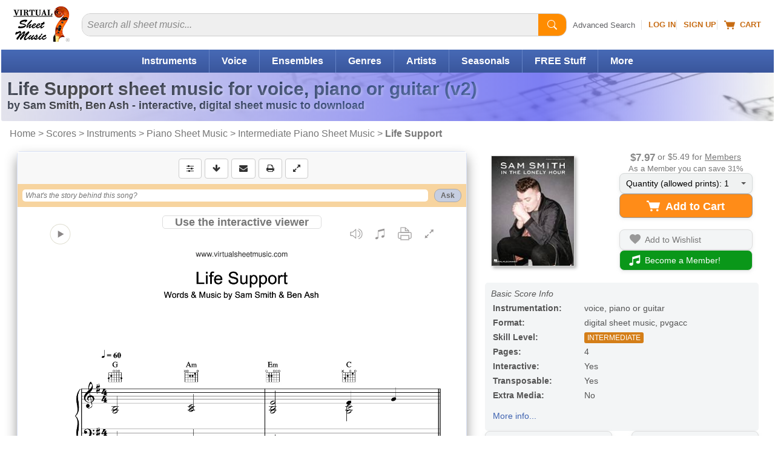

--- FILE ---
content_type: application/javascript
request_url: https://cdn3.virtualsheetmusic.com/vc/js/chatGPT/chatGPT_1_2_20.min.js
body_size: 8555
content:
var inspectletON=false;var uploadUiDotsTmr;var answeringFlag=false;var lastInput="";var noWebSearch=false;var globAnswerCount=0;var scrollIrvl;var isProgrScroll=false;var userScrollCount=0;var audioElement;var audioFetched=0;var speakingNo=0;var audioCheckTmr;const maxRequests=3;const maxMembRequests=100;var userRequests=$("#CGPT_requests").val();const memb_id=$("#MEMBERidcontainer").val();const user_id=$("#USERidcontainer").val();const sess_id=$("#s_id").val();const boughtflag=$("#boughtcontainer").val();const item_id=$("#idcontainer").val();const itemName=$("#CGPT_itemName").val();const altPlHldr=$("#CGPT_altPlHldr").val();chatPulse();$(".GPTinfopop").click(function(e){e.preventDefault;chatGPTwelcomePop(true)});$("#chatGPTbar").click(function(){inspectlet();const wlc=$("#CGPT_start").val();if(wlc==0){$(this).blur();$("#CGPT_start").val(1);chatGPTwelcomePop()}$("#chatGPTbar").removeClass("backgroundpulsate");$("#chatGPTinput").css("pointer-events","auto");$("#chatGPTbar").removeClass("chatGPTbarInit");if(wlc!=0){$("#chatGPTinput").attr("placeholder","");$("#chatGPTinput").css("font-style","normal");$("#chatGPTinput").focus()}});$("#chatGPTinput").blur(function(){if(!$(this).val()){$(this).attr("placeholder",altPlHldr);$(this).css("font-style","italic")}});$(document).on("click",function(e){if(!$(e.target).closest("#chatGPTinput, #chatGPTbar").length){if(!$("#chatGPTinput").val()){$("#chatGPTinput").attr("placeholder",altPlHldr);$("#chatGPTinput").css("font-style","italic")}}});$("#chatGPTinput").click(function(){$(this).attr("placeholder","");$(this).css("font-style","normal")});$("#chatGPTbarBtAsk").click(function(e){e.preventDefault();if(answeringFlag){return}noWebSearch=false;if(!$("#chatGPTinput").val()||globAnswerCount>1||userRequests>0){if(!$("#chatGPTinput").val()){$("#chatGPTinput").val($("#chatGPTinput").attr("placeholder"))}noWebSearch=true}chatMain()});$("#ChatGPTccBt").click(function(e){e.preventDefault();const btVal=$(this).text();if(btVal=="Close Chat"){if(answeringFlag){return}$("#chatGPTchatPre").slideUp("slow",function(){if($("#chatGPTbarBtAsk").hasClass("chatGPTbarBtOthDis")){$("#chatGPTinput, #chatGPTbarBtAsk").hide();$("#chatGPTbarBtAsk").removeClass("chatGPTbarBtOthDis")}$(".chatGPTbarBtOth, .chatGPTbarBtOthDis").hide();$("#chatGPTbarBtAsk").removeClass("chatGPTbarBtOpn");$("#chatGPTchatPre, #chatGPTbar").removeAttr("style");$("#chatGPTinput").attr("placeholder",altPlHldr);$("#chatGPTinput").css("font-style","italic");$("#ChatGPTccBt").text("Open Chat");$("#chatGPTchatBottom").addClass("chatGPTchatBottomCld");$("#GPTintro").addClass("hide")})}else{if($("#GPTchatInside").html()){$("#GPTintro").removeClass("hide")}chatMain(true)}});$("#chatGPTinput").keypress(function(e){if(answeringFlag){return}if(e.which==13){noWebSearch=false;if(globAnswerCount>1||userRequests>0){noWebSearch=true}chatMain()}});$("#chatGPTchat").on("touchstart",function(){clearInterval(scrollIrvl);ckScrollBtm()});$("#chatGPTchat").scroll(function(){if(!isProgrScroll){userScrollCount++;if(userScrollCount>10){clearInterval(scrollIrvl);ckScrollBtm()}}});function ckScrollBtm(){const scrollHeight=$("#chatGPTchat").prop("scrollHeight");const scrollTop=$("#chatGPTchat").scrollTop();const clientHeight=$("#chatGPTchat").prop("clientHeight");var zio=scrollHeight-scrollTop;if(zio==clientHeight&&answeringFlag){userScrollCount=0;scrollIntrvl()}}function chatMain(fromOpen=false,passedInput="",restart=false){inspectlet();if(!restart&&$("#chatGPTchatPre").is(":visible")&&(userRequests>=maxRequests&&memb_id=="0"&&boughtflag=="0"||userRequests>=maxMembRequests&&(memb_id!="0"||boughtflag!="0"))){return}answeringFlag=true;handleBtns(answeringFlag);var input=$("#chatGPTinput").val();if(input.length<2&&!restart){answeringFlag=false;handleBtns(answeringFlag);if(!fromOpen&&input.length<2){answeringFlag=false;handleBtns(answeringFlag);return}}if(input&&!passedInput){$("#chatGPTinput").val("")}if(passedInput){input=passedInput}subAction="";if(restart){subAction="restart";input=""}$("#chatGPTchatBottom").removeClass("chatGPTchatBottomCld");$("#ChatGPTccBt").text("Close Chat");var answerCount=globAnswerCount=parseInt($("#CGPT_answerCount").val());if(input&&!$("#GPTintro").hasClass("hide")&&(userRequests<maxRequests&&memb_id=="0"&&boughtflag=="0"||userRequests<maxMembRequests&&(memb_id!="0"||boughtflag!="0"))){const question=composeAnswer(input,answerCount);$("#GPTchatInside").append(question)}if($("#chatGPTchatPre").is(":visible")&&!restart){if(input){chatGPTanswer(input,answerCount)}else{answeringFlag=false;handleBtns(answeringFlag)}return}const chatCnts=$("#GPTchatInside").text();$("#chatGPTchatPre, #chatGPTbar").css("background","#506986 url(https://cdn3.virtualsheetmusic.com/images/metronome/blue_wood2.jpg)top left");$("#chatGPTbar").css("border","none");$("#chatGPTbarBtAsk").addClass("chatGPTbarBtOpn");$("#chatGPTchatPre").slideDown("slow",function(){$("#chatGPTchatBottom").slideDown("slow",function(){$(".chatGPTbarBtOth, .chatGPTbarBtOthDis").show();if(chatCnts!=""){$("#GPTintro").removeClass("hide");if(input){const question=composeAnswer(input,answerCount);$("#GPTchatInside").append(question);chatGPTanswer(input,answerCount)}else{answeringFlag=false;handleBtns(answeringFlag)}return}else if(chatCnts==""||restart){$.post("https://media.virtualsheetmusic.com/scripts/GPT/chatGPT.php",{action:"retrieve",sess_id:sess_id,memb_id:memb_id,user_id:user_id,item_id:item_id,subAction:subAction},function(data){if(data.success){if(!data.chat&&(data.requests>=maxRequests&&memb_id=="0"&&boughtflag=="0"||data.requests>=maxMembRequests&&(memb_id!="0"||boughtflag!="0"))){limitReached();answeringFlag=false;handleBtns(answeringFlag);return}else{if(data.chat){answeringFlag=true;handleBtns(answeringFlag);$("#GPTintro").html(data.intro);$("#GPTintro").removeClass("hide");const intro=$("#GPTintro").text();chatGPTstreaming($("#GPTintro"),intro,0,true);const introTmr=setInterval(function(){if($("#GPTintro").text()==intro){clearInterval(introTmr);var proceedHr=true;const sentencesARR=data.chat.split("-----");var chatOut="";var lastCount=1;for(let i=0;i<sentencesARR.length;i++){if(sentencesARR[i]!=""){const qaARR=sentencesARR[i].split("|||||");var question=qaARR[0];var answer=qaARR[1];var vote=parseInt(qaARR[2]);question=JSON.parse(question);answer=JSON.parse(answer);answer=answer.replace(/[\[\u3010][^\]\u3011]*[\]\u3011]/g,"");answer=answer.replace(/\n/g,"<br>");answer=markdownToHTML(answer);chatOut+=composeAnswer(question,i+1,false,answer,vote);lastCount=i+1}}setTimeout(function(){if(data.requests!==undefined&&(data.requests>=maxRequests-1&&memb_id=="0"&&boughtflag=="0"||data.requests>=maxMembRequests-1&&(memb_id!="0"||boughtflag!="0"))){let[limitMs,linksARR]=limitReached(true);limitMs=limitLinksAdd(limitMs,linksARR);chatOut+="<hr>"+limitMs;userRequests=data.requests;proceedHr=false}$("#GPTchatInside").append(chatOut);$("#CGPT_answerCount").val(lastCount+1);globAnswerCount=lastCount+1;isProgrScroll=true;$("#chatGPTchat").animate({scrollTop:$("#chatGPTchat").prop("scrollHeight")},2e3,function(){if(proceedHr){chatMain(true,input)}else{answeringFlag=false;handleBtns(answeringFlag)}isProgrScroll=false})},1e3)}},500)}else{$("#GPTintro").removeClass("hide");var intro=$("#GPTintro").html();chatGPTstreaming($("#GPTintro"),intro,0,true);const introTmr=setInterval(function(){if($("#GPTintro").html()==intro){clearInterval(introTmr);if(input){chatMain(true,input)}else{answeringFlag=false;handleBtns(answeringFlag)}}},500)}}return}else{alert("Something went wrong. Please reload the page and try again. If the problem persists contact us for help.");return}},"json")}else{answeringFlag=false;handleBtns(answeringFlag);return}})})}function limitReached(fromAsk=false){$("#chatGPTinput, #chatGPTbarBtAsk").attr("disabled","disabled");$("#chatGPTbarBtAsk").addClass("chatGPTbarBtOthDis");var limitMs=$("#CGPT_limit_message").text();if(memb_id!="0"||boughtflag!="0"){limitMs=$("#CGPT_limit_message_members").text()}const linksARR=extractTextInBrackets(limitMs);limitMs=limitMs.replace(linksARR[0],"");limitMs=limitMs.replace(linksARR[1],"");limitMs=limitMs.replace(/\[.*?\]/g,"");if(fromAsk){return[limitMs,linksARR]}$("#GPTintro").html(limitMs);$("#GPTintro").removeClass("hide");var intro=$("#GPTintro").text();chatGPTstreaming($("#GPTintro"),intro,0,true);const introTmr=setInterval(function(){if($("#GPTintro").text()==intro){clearInterval(introTmr);intro=limitLinksAdd(intro,linksARR);$("#GPTintro").html(intro);isProgrScroll=true;$("#chatGPTchat").animate({scrollTop:$("#chatGPTchat").prop("scrollHeight")},500,function(){isProgrScroll=false});answeringFlag=false;handleBtns(answeringFlag)}},500)}function limitLinksAdd(intro,linksARR){if(memb_id!="0"||boughtflag!="0"){intro=intro.replace("contact us",'<a href="'+linksARR[0]+'" target="_blank">contact us</a>')}else{if(item_id=="generic"){intro=intro.replace("become a Member",'<a href="'+linksARR[0]+'" target="_blank">become a Member</a>')}else{intro=intro.replace("buy this "+itemName,'<a href="'+linksARR[0]+'" target="_blank">buy this '+itemName+"</a>");intro=intro.replace("become a Member",'<a href="'+linksARR[1]+'" target="_blank">become a Member</a>')}}intro="<span style='color: #a71c1c;'>"+intro+"</span>";return intro}function composeAnswer(input,answerCount,regen=true,answer="",vote=0){if(!answer){answer="..."}var voteColorG="7d7d7d";var voteColorB="7d7d7d";if(vote==1){voteColorG="4C6FBA";voteColorB="7d7d7d"}else if(vote==-1){voteColorG="7d7d7d";voteColorB="FF0000"}var question='<div class="GPTqDiv"><span class="GPTq">Q:</span> '+input+'</div><div class="GPTaDiv"><span class="GPTa">A:</span> <span id="chatGPTanswerNo_'+String(answerCount)+'">'+answer+"</span>";question+=' <span id="fb_'+answerCount+'" class="';if(answer=="..."){question+="hide "}question+='fbBar">';question+='<span class="tooltip" data-state="closed"><button id="sp_'+answerCount+'" class="GPTbutton"><span id="spT_'+answerCount+'" class="tooltiptext">Speak</span><span id="spP_'+answerCount+'" class="GPTflex GPTicon GPTspkicon"><svg width="24" height="24" viewBox="0 0 24 24" fill="none" xmlns="http://www.w3.org/2000/svg" class="GPTicon-md-heavy"><path fill="#7d7d7d" fill-rule="evenodd" d="M11 4.91a.5.5 0 0 0-.838-.369L6.676 7.737A1 1 0 0 1 6 8H4a1 1 0 0 0-1 1v6a1 1 0 0 0 1 1h2a1 1 0 0 1 .676.263l3.486 3.196A.5.5 0 0 0 11 19.09zM8.81 3.067C10.415 1.597 13 2.735 13 4.91v14.18c0 2.175-2.586 3.313-4.19 1.843L5.612 18H4a3 3 0 0 1-3-3V9a3 3 0 0 1 3-3h1.611zm11.507 3.29a1 1 0 0 1 1.355.401A10.96 10.96 0 0 1 23 12c0 1.85-.458 3.597-1.268 5.13a1 1 0 1 1-1.768-.934A8.96 8.96 0 0 0 21 12a8.96 8.96 0 0 0-1.085-4.287 1 1 0 0 1 .402-1.356M15.799 7.9a1 1 0 0 1 1.4.2 6.48 6.48 0 0 1 1.3 3.9c0 1.313-.39 2.537-1.06 3.56a1 1 0 0 1-1.673-1.096A4.47 4.47 0 0 0 16.5 12a4.47 4.47 0 0 0-.9-2.7 1 1 0 0 1 .2-1.4" clip-rule="evenodd"></path></svg></span>';question+='<span id="spW_'+answerCount+'" class="GPTflex GPTicon" style="display:none"><svg stroke="#7d7d7d" fill="none" stroke-width="2" viewBox="0 0 24 24" stroke-linecap="round" stroke-linejoin="round" class="animate-spin text-center icon-md-heavy" height="1em" width="1em" xmlns="http://www.w3.org/2000/svg"><line x1="12" y1="2" x2="12" y2="6"></line><line x1="12" y1="18" x2="12" y2="22"></line><line x1="4.93" y1="4.93" x2="7.76" y2="7.76"></line><line x1="16.24" y1="16.24" x2="19.07" y2="19.07"></line><line x1="2" y1="12" x2="6" y2="12"></line><line x1="18" y1="12" x2="22" y2="12"></line><line x1="4.93" y1="19.07" x2="7.76" y2="16.24"></line><line x1="16.24" y1="7.76" x2="19.07" y2="4.93"></line></svg></span>';question+='<span id="spS_'+answerCount+'" class="GPTflex GPTicon" style="display:none"><svg width="24" height="24" viewBox="0 0 24 24" fill="none" xmlns="http://www.w3.org/2000/svg" class="GPTicon-md-heavy"><path fill="#7d7d7d" fill-rule="evenodd" d="M2 12C2 6.477 6.477 2 12 2s10 4.477 10 10-4.477 10-10 10S2 17.523 2 12m7.5-3.5a1 1 0 0 0-1 1v5a1 1 0 0 0 1 1h5a1 1 0 0 0 1-1v-5a1 1 0 0 0-1-1z" clip-rule="evenodd"></path></svg></span>';question+="</button></span>&nbsp;";question+='<span class="tooltip" data-state="closed"><button id="ga_'+answerCount+'" class="GPTbutton"><span class="tooltiptext">Good answer!</span><span class="GPTflex GPTicon"><svg width="24" height="24" viewBox="0 0 24 24" fill="none" xmlns="http://www.w3.org/2000/svg" class="GPTicon-md-heavy"><path fill-rule="evenodd" clip-rule="evenodd" d="M 12.1273 -0.4961 C 12.3275 -0.8466 12.7189 -1.0423 13.1195 -0.9922 L 13.5733 -0.9355 C 16.0404 -0.6271 17.6314 1.8335 16.9002 4.2099 L 16.3495 6 H 17.0677 C 19.7052 6 21.6208 8.5079 20.9268 11.0525 L 19.5632 16.0525 C 19.0885 17.7927 17.5079 19 15.7041 19 H 5.9955 C 4.3386 19 2.9955 17.6569 2.9955 16 V 9 C 2.9955 7.3431 4.3386 6 5.9955 6 H 7.9955 C 8.255 6 8.4946 5.8609 8.6234 5.6356 L 12.1273 -0.4961 Z M 9.9955 17 H 15.7041 C 16.606 17 17.3963 16.3964 17.6336 15.5262 L 18.9973 10.5262 C 19.3443 9.254 18.3865 8 17.0677 8 H 14.9955 C 14.6781 8 14.3796 7.8494 14.1911 7.5941 C 14.0026 7.3388 13.9464 7.0092 14.0397 6.7059 L 14.9887 3.6218 C 15.3339 2.4998 14.6439 1.3404 13.5274 1.0847 L 10.3599 6.6279 C 10.0477 7.1742 9.5624 7.5859 8.9955 7.8098 V 16 C 8.9955 16.5523 9.4432 17 9.9955 17 Z M 6.9955 8 V 16 C 6.9955 16.3506 7.0556 16.6872 7.1662 17 H 5.9955 C 5.4432 17 4.9955 16.5523 4.9955 16 V 9 C 4.9955 8.4477 5.4432 8 5.9955 8 H 6.9955 Z" fill="#'+voteColorG+'"></path></svg></span></button></span>&nbsp;<span class="tooltip" data-state="closed"><button class="GPTbutton" id="ba_'+answerCount+'"><span class="tooltiptext">Bad answer</span><span class="GPTflex GPTicon"><svg width="24" height="24" viewBox="0 0 24 24" fill="none" xmlns="http://www.w3.org/2000/svg" class="GPTicon-md-heavy"><path fill-rule="evenodd" clip-rule="evenodd" d="M11.8727 21.4961C11.6725 21.8466 11.2811 22.0423 10.8805 21.9922L10.4267 21.9355C7.95958 21.6271 6.36855 19.1665 7.09975 16.7901L7.65054 15H6.93226C4.29476 15 2.37923 12.4921 3.0732 9.94753L4.43684 4.94753C4.91145 3.20728 6.49209 2 8.29589 2H18.0045C19.6614 2 21.0045 3.34315 21.0045 5V12C21.0045 13.6569 19.6614 15 18.0045 15H16.0045C15.745 15 15.5054 15.1391 15.3766 15.3644L11.8727 21.4961ZM14.0045 4H8.29589C7.39399 4 6.60367 4.60364 6.36637 5.47376L5.00273 10.4738C4.65574 11.746 5.61351 13 6.93226 13H9.00451C9.32185 13 9.62036 13.1506 9.8089 13.4059C9.99743 13.6612 10.0536 13.9908 9.96028 14.2941L9.01131 17.3782C8.6661 18.5002 9.35608 19.6596 10.4726 19.9153L13.6401 14.3721C13.9523 13.8258 14.4376 13.4141 15.0045 13.1902V5C15.0045 4.44772 14.5568 4 14.0045 4ZM17.0045 13V5C17.0045 4.64937 16.9444 4.31278 16.8338 4H18.0045C18.5568 4 19.0045 4.44772 19.0045 5V12C19.0045 12.5523 18.5568 13 18.0045 13H17.0045Z" fill="#'+voteColorB+'"></path></svg></span></button></span>&nbsp;';if(regen){question+='<span class="tooltip" data-state="closed"><button class="GPTbutton" id="ra_'+answerCount+'"><span class="tooltiptext">Regenerate answer</span><span class="GPTflex GPTicon"><svg width="24" height="24" viewBox="0 0 24 24" fill="none" xmlns="http://www.w3.org/2000/svg" class="GPTicon-md-heavy"><path fill="#7d7d7d" d="M3.07 10.876C3.623 6.436 7.41 3 12 3a9.15 9.15 0 0 1 6.012 2.254V4a1 1 0 1 1 2 0v4a1 1 0 0 1-1 1H15a1 1 0 1 1 0-2h1.957A7.15 7.15 0 0 0 12 5a7 7 0 0 0-6.946 6.124 1 1 0 1 1-1.984-.248m16.992 1.132a1 1 0 0 1 .868 1.116C20.377 17.564 16.59 21 12 21a9.15 9.15 0 0 1-6-2.244V20a1 1 0 1 1-2 0v-4a1 1 0 0 1 1-1h4a1 1 0 1 1 0 2H7.043A7.15 7.15 0 0 0 12 19a7 7 0 0 0 6.946-6.124 1 1 0 0 1 1.116-.868"></path></svg></span></button></span>'}question+="</span>";question+="</div>";if(!noWebSearch){question+='<div class="fbBar" id="GPTwbSrch_'+answerCount+'" style="font-style:italic;color:#444;border-top:1px solid #efefef;padding-top:3px;display:none">Did you mean a <a href="/cgi-bin/search/search2.php?k='+encodeURIComponent(input)+"&trk=gpt&awct="+answerCount+"&sid="+sess_id+"&item_id="+item_id+'">website search instead?</a></div>'}return question}function chatGPTanswer(input,answerCount){lastInput=input;answeringFlag=true;handleBtns(answeringFlag);$("#ra_"+(answerCount-1)).remove();$("#GPTwbSrch_"+(answerCount-1)).remove();clearInterval(uploadUiDotsTmr);uploadUiDotsTmr=setInterval(function(){dotsWork(answerCount)},250);isProgrScroll=true;$("#chatGPTchat").animate({scrollTop:$("#chatGPTchat").prop("scrollHeight")},1e3,function(){isProgrScroll=false});$.post("https://media.virtualsheetmusic.com/scripts/GPT/chatGPT.php",{action:"ask",sess_id:sess_id,memb_id:memb_id,user_id:user_id,item_id:item_id,user_input:input,answerCount:answerCount},function(data){if(data.success){var answer=data.answer;answer=answer.replace(/[\[\u3010][^\]\u3011]*[\]\u3011]/g,"");answer=answer.replace(/\n/g,"<br>");clearInterval(uploadUiDotsTmr);const chEl=$("#chatGPTanswerNo_"+answerCount);chatGPTstreaming(chEl,answer,answerCount,false,data)}else{alert("Something went wrong. Please reload the page and try again. If the problem persists contact us for help.")}},"json")}function scrollToBottom(){isProgrScroll=true;$("#chatGPTchat").animate({scrollTop:$("#chatGPTchat").prop("scrollHeight")},100,function(){isProgrScroll=false})}function dotsWork(answerCount){const el="#chatGPTanswerNo_"+answerCount;const dots=$(el).html();if(dots.length>2){$(el).html("")}else{if(dots.length==2){$(el).html(dots+".")}else if(dots.length==1){$(el).html(dots+".")}else{$(el).html(".")}}}function chatPulse(){setTimeout(function(){$("#chatGPTbar").removeClass("backgroundpulsate")},5e3)}function chatGPTwelcomePop(info=false){if(typeof $.fancybox==="undefined"){$.getScript("//cdn3.virtualsheetmusic.com/vc/js/extras/fancybox.js")}var elToFcs="#chatGPTinfopop";var gptWtmr=setInterval(function(){if(typeof $.fancybox!=="undefined"){clearInterval(gptWtmr);$.fancybox($(elToFcs),{width:"500px",minWidth:"300px",height:"auto",autoSize:false,autoResize:false,transitionIn:"elastic",speedIn:500,speedOut:500,fitToView:true,transitionOut:"none",margin:[80,20,20,20],topRatio:.4,closeBtn:true,helpers:{overlay:{closeClick:true,locked:true}},beforeShow:function(){if(info){$("#chatGPTinfopop_intro").addClass("hide");$("#chatGPTgoBt a").text("Try It Now!")}else{$("#chatGPTinfopop_intro").removeClass("hide");$("#chatGPTgoBt a").text("Let's go!")}},afterShow:function(){},afterClose:function(){if(info){$("#chatGPTbar").addClass("backgroundpulsate");$("#CGPT_start").val(1)}else{setTimeout(function(){$("#chatGPTinput").attr("placeholder","");$("#chatGPTinput").css("font-style","normal");$("#chatGPTinput").focus()},500)}}})}},100)}$("#chatGPTCopy").click(function(e){e.preventDefault();var text=grabChat();text=addVSM(text);navigator.clipboard.writeText(text);$(this).find("span").html("Text copied!");if(isTouchDevice()){alert("The chat has been copied to your clipboard! You can paste it wherever you like.")}});function addVSM(text){text+="\n\n--------------------------------------------------------------------------------\n";if(item_id=="generic"){text+="Source: VSM AI Music Assistant - https://www.virtualsheetmusic.com/assistant/\n\n"}else{text+="Source: VSM AI Music Assistant - https://www.virtualsheetmusic.com/rd/"+item_id+"\n\n"}return text}$("#chatGPTClear").click(function(e){if(confirm("Are you sure you want to clear the chat? It will be reset to its initial state and its content will be lost. Make sure to copy any important information before proceeding.")){e.preventDefault();$("#GPTchatInside").html("");$("#GPTintro").addClass("hide");var txtHr="Your chat has been cleared.";if(userRequests<maxRequests&&memb_id=="0"&&boughtflag=="0"||userRequests<maxMembRequests&&(memb_id!="0"||boughtflag!="0")){txtHr+=" You can ask more questions below."}$("#GPTintro").text(txtHr);$("#CGPT_answerCount").val("1");answerCount=globAnswerCount=1;chatMain(false,"",true)}});$("#chatGPTSave").click(function(e){e.preventDefault();if(confirm("This will download the chat as a simple text file. Do you want to proceed?")){var contents=grabChat();contents=addVSM(contents);const blob=new Blob([contents],{type:"text/plain"});const url=URL.createObjectURL(blob);const a=document.createElement("a");a.href=url;a.download=item_id+"_vsm_chat.txt";document.body.appendChild(a);a.click();setTimeout(()=>{document.body.removeChild(a);window.URL.revokeObjectURL(url)},0)}});$("#chatGPTCopy").mouseout(function(){$(this).find("span").html("Copy this chat into your clipboard")});function grabChat(){var text=$("#chatGPTchat").html();$("#chatGPTchatClone").html(text);$("#chatGPTchatClone").find(".fbBar").remove();const introHr=$("#chatGPTchatClone").find("#GPTintro").text();$("#chatGPTchatClone").find("#GPTintro").remove();$("#chatGPTchatClone").find(".GPTqDiv").after("<br>");$("#chatGPTchatClone").find(".GPTaDiv").after("<br><br>");text=$("#chatGPTchatClone").html();text=text.replace(/<br>/gi,"\n");text=convertHyperlinksToPlainText(text);text=text.replace(/<[^>]*>/g,"");text=text.trim();text=introHr+"\n\n"+text;return text}function convertHyperlinksToPlainText(htmlString){var parser=new DOMParser;var htmlDoc=parser.parseFromString(htmlString,"text/html");var anchors=htmlDoc.querySelectorAll("a");anchors.forEach(function(anchor){var url=anchor.href;anchor.replaceWith(url)});return htmlDoc.body.innerHTML}function scrollIntrvl(){scrollIrvl=setInterval(function(){scrollToBottom();if(!answeringFlag){clearInterval(scrollIrvl)}},500)}function chatGPTstreaming(chEl,answer,answerCount,standAlone=false,data=""){scrollIntrvl();const text=answer;var cc=1;var fText="";chEl.text(".");chEl.show();const ckAniTmr=setInterval(function(){const currTxt=decodeEntities(chEl.html());if(currTxt==text){clearInterval(ckAniTmr);clearInterval(scrollIrvl);if(!standAlone){$("#fb_"+answerCount).removeClass("hide");$("#GPTwbSrch_"+answerCount).show();var cntsHr=$("#chatGPTanswerNo_"+answerCount).html();cntsHr=markdownToHTML(cntsHr);$("#chatGPTanswerNo_"+answerCount).html(cntsHr);answerCount++;globAnswerCount=answerCount;$("#CGPT_answerCount").val(answerCount);answeringFlag=false;handleBtns(answeringFlag);if(data.requests!==undefined&&(data.requests>=maxRequests-1&&memb_id=="0"&&boughtflag=="0"||data.requests>=maxMembRequests-1&&(memb_id!="0"||boughtflag!="0"))){let[limitMs,linksARR]=limitReached(true);limitMs=limitLinksAdd(limitMs,linksARR);$("#GPTchatInside").append("<hr>"+limitMs);userRequests=data.requests}}}},500);for(let i=1;i<=text.length;i++){var delay=15*i;setTimeout(function(){fText=text.substr(0,cc);$(chEl).html(fText);cc++},delay)}}function handleBtns(answeringFlag){if(answeringFlag){$(".chatGPTbarBtEx").removeClass("chatGPTbarBtOth");$(".chatGPTbarBtEx").addClass("chatGPTbarBtOthDis");$(".tooltiptext").addClass("tooltiptextDis");$(".chatGPTbarBtEx").attr("disabled","disabled");$("#ChatGPTccBt").addClass("disabledLink")}else{$(".chatGPTbarBtEx").addClass("chatGPTbarBtOth");$(".chatGPTbarBtEx").removeClass("chatGPTbarBtOthDis");$(".tooltiptext").removeClass("tooltiptextDis");$(".chatGPTbarBtEx").removeAttr("disabled");$("#ChatGPTccBt").removeClass("disabledLink")}}$(document).on("click",".GPTbutton",function(e){e.preventDefault();const btId=$(this).attr("id");const btArr=btId.split("_");const btType=btArr[0];const answerCount=btArr[1];if(btType=="ga"){$(this).find("path").attr("fill","#4C6FBA");$(this).css("transform","scale(1.3)");const that=$(this);setTimeout(function(){that.css("transform","scale(1)")},200);$("#ba_"+answerCount).find("path").attr("fill","#7d7d7d");sendVote(1,answerCount)}else if(btType=="ba"){$(this).find("path").attr("fill","#FF0000");$("#ga_"+answerCount).find("path").attr("fill","#7d7d7d");$(this).css("transform","scale(1.3)");const that=$(this);setTimeout(function(){that.css("transform","scale(1)")},200);$("#ga_"+answerCount).find("path").attr("fill","#7d7d7d");sendVote(-1,answerCount)}else if(btType=="ra"){chatGPTanswer(lastInput,answerCount);$("#fb_"+answerCount).addClass("hide");$("#chatGPTanswerNo_"+answerCount).html("...")}else if(btType=="sp"&&$("#spW_"+answerCount).is(":hidden")){if(speakingNo){stopSpeakingPre()}else{speakingNo=answerCount;$(".GPTspkicon").hide();$("#spW_"+answerCount).show();$("#spT_"+answerCount).text("Stop Speaking");speak(answerCount)}}});function sendVote(vote,answerCount){$.post("https://media.virtualsheetmusic.com/scripts/GPT/chatGPT.php",{action:"vote",sess_id:sess_id,memb_id:memb_id,user_id:user_id,item_id:item_id,answerCount:answerCount,vote:vote},"json")}function stopSpeakingPre(){$("#spS_"+speakingNo).hide();$(".GPTspkicon").show();$("#spT_"+speakingNo).text("Speak");speakingNo=0;audioElement.pause();if(audioCheckTmr){clearInterval(audioCheckTmr)}}function speak(answerCount){if(audioFetched==answerCount&&audioElement!==null&&audioElement.readyState>0){audioElement.currentTime=0;$("#spW_"+answerCount).hide();$("#spS_"+answerCount).show();audioElement.play();if("MediaSource"in window&&MediaSource.isTypeSupported("audio/mpeg")){checkAudio()}}else{$.post("https://media.virtualsheetmusic.com/scripts/GPT/chatGPT.php",{action:"speak",sess_id:sess_id,memb_id:memb_id,user_id:user_id,item_id:item_id,answerCount:answerCount},function(data){if(data.success){playAudio(data.thread_id,data.answerCount)}},"json")}}function playAudio(thread_id,answerCount){audioUrl="https://media.virtualsheetmusic.com/scripts/GPT/StreamServer.php?threadId="+thread_id+"&answerCount="+answerCount;var playStarted=false;var blobStarted=false;var loaded=false;checkAudioSpeak();function checkAudioSpeak(){fetch(audioUrl).then(response=>response.blob()).then(blob=>{if(blob.type!=="text/html"&&blobStarted==false){blobStarted=true;if("MediaSource"in window&&MediaSource.isTypeSupported("audio/mpeg")){const mediaSource=new MediaSource;let timeoutId;var zio2=0;var fetched=false;var arrayBuffer;var totBuffer=0;audioElement=new Audio;audioElement.src=URL.createObjectURL(mediaSource);mediaSource.addEventListener("sourceopen",async()=>{var sourceBuffer=mediaSource.addSourceBuffer("audio/mpeg");async function fetchAndAppendAudio(){const response=await fetch(audioUrl,{headers:{Range:`bytes=${totBuffer}-`}});if(!response.ok){throw new Error(`HTTP error! status: ${response.status}`)}fetched=true;const contentLength=response.headers.get("Content-Length");const over=response.headers.get("X-over");const totLen=response.headers.get("X-totlen");if(over){fetched=false;clearTimeout(timeoutId);return}arrayBuffer=await response.arrayBuffer();if(!loaded){if(contentLength==0||totBuffer>=totLen&&playStarted){clearTimeout(timeoutId);loaded=true}else{sourceBuffer.appendBuffer(arrayBuffer);totBuffer+=arrayBuffer.byteLength;if(!playStarted){playStarted=true;audioElement.play().then(()=>{$("#spW_"+answerCount).hide();$("#spS_"+answerCount).show();audioFetched=answerCount;checkAudio()}).catch(error=>console.error("Error playing audio:",error))}}}}function updateAudioStream(){zio2=audioElement.currentTime;if(!fetched||!sourceBuffer.updating&&zio2>sourceBuffer.timestampOffset-5&&zio2>0){fetchAndAppendAudio().catch(error=>console.error("Error fetching audio:",error))}timeoutId=setTimeout(updateAudioStream,1e3)}updateAudioStream()})}else{audioElement=new Audio;document.body.appendChild(audioElement);var totBuffer=1;speakIOS();async function speakIOS(){var origResponse;var range=`bytes=0-`;if(totBuffer>1){range=`bytes=0-${totBuffer}`}fetch(audioUrl,{headers:{Range:range}}).then(response=>{if(!response.ok){throw new Error("Network response was not ok")}origResponse=response.clone();return response.blob()}).then(blob=>{const response=origResponse.clone();const over=response.headers.get("X-over");const totLen=response.headers.get("X-totlen");if(over){const audioURL=URL.createObjectURL(blob);audioElement.src=audioURL;audioElement.load();audioElement.play().then(()=>{$("#spW_"+answerCount).hide();$("#spS_"+answerCount).show();audioFetched=answerCount}).catch(error=>console.error("Error playing audio:",error));audioElement.onended=()=>{stopSpeakingPre()}}else{setTimeout(function(){speakiOS2()},500)}async function speakiOS2(){totBuffer=parseInt(totLen)+1;speakIOS()}}).catch(error=>{console.error("Error fetching audio:",error)})}}}else{setTimeout(checkAudioSpeak,1e3)}}).catch(error=>console.error(error))}}function checkAudio(){var lastZio2=0;var zio2=0;audioCheckTmr=setInterval(function(){zio2=audioElement.currentTime;if(lastZio2==0||lastZio2!=zio2||zio2==0){lastZio2=zio2}else{clearInterval(audioCheckTmr);stopSpeakingPre()}},500)}function markdownToHTML(inputText){var replacedText,replacePattern1,replacePattern2;replacePattern1=/\[([^\[]+)\]\(([^\)]+)\)/gim;replacedText=inputText.replace(replacePattern1,'<a href="$2" target="_blank">$1</a>');replacePattern2=/\*\*([^*]+)\*\*/gim;replacedText=replacedText.replace(replacePattern2,"<strong>$1</strong>");return replacedText}function decodeEntities(encodedString){var textArea=document.createElement("textarea");textArea.innerHTML=encodedString;return textArea.value}function extractTextInBrackets(inputText){var regex=/\[([^\[]+)\]/gim;var texts=[];var match;while((match=regex.exec(inputText))!==null){texts.push(match[1])}return texts}function isTouchDevice(){return matchMedia("(hover: none)").matches}function inspectlet(){if(inspectletON){window.__insp=window.__insp||[];__insp.push(["wid",1371197947]);__insp.push(["tagSession",{sessid:sess_id}]);var ldinsp=function(){if(typeof window.__inspld!="undefined")return;window.__inspld=1;var insp=document.createElement("script");__insp.push(["cookieLocation","www.virtualsheetmusic.com"]);insp.type="text/javascript";insp.async=true;insp.id="inspsync";insp.src=("https:"==document.location.protocol?"https":"http")+"://cdn.inspectlet.com/inspectlet.js?wid=1371197947&r="+Math.floor((new Date).getTime()/36e5);var x=document.getElementsByTagName("script")[0];x.parentNode.insertBefore(insp,x)};setTimeout(ldinsp,0)}}